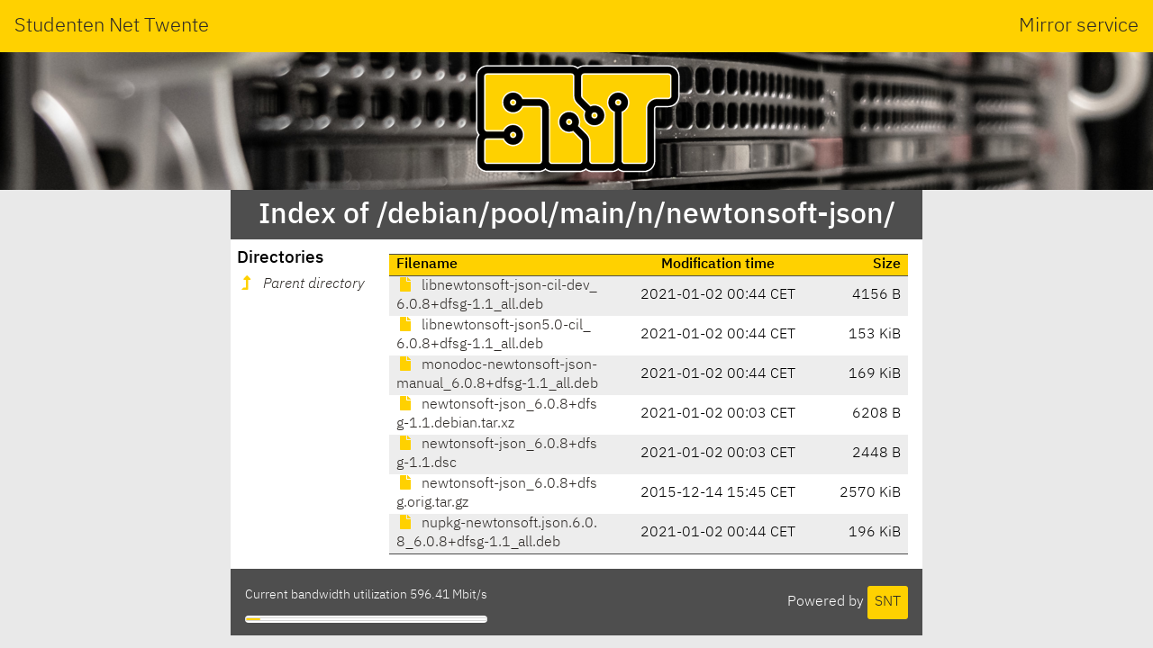

--- FILE ---
content_type: text/html; charset=utf-8
request_url: http://debian.snt.utwente.nl/debian/pool/main/n/newtonsoft-json/
body_size: 1375
content:
<!DOCTYPE html>
<html lang="en">
<head>
    <meta name="generator" content="SNT index generator"/>
    <meta charset="utf-8"/>
    <meta name="viewport" content="width=device-width, initial-scale=1.0"/>
    <meta http-equiv="X-UA-Compatible" content="IE=edge"/>
    <title>Studenten Net Twente - Index of /debian/pool/main/n/newtonsoft-json/</title>
    <link rel="shortcut icon" href="https://static.utwente.io/favicon.ico" type="image/x-icon"/>
    <link rel="stylesheet" href="https://static.utwente.io/ibm-plex/css/ibm-plex.min.css"/>
    <link rel="stylesheet" href="https://static.utwente.io/fontawesome/css/solid.css">
    <link rel="stylesheet" href="https://static.utwente.io/fontawesome/css/fontawesome.css">
    <link rel="stylesheet" href="https://static.utwente.io/sntstyle.css"/>
    <style>
        #content {
            max-width: 48em;
        }
        header #logo {
            background-image: url("https://static.utwente.io/img/header3.jpg");
        }
    </style>
</head>
<body>
<header>
    <div id="name">
        <a href="https://snt.utwente.nl">Studenten Net Twente</a>
        <span>Mirror service</span>
    </div>
    <div id="logo">
        <a href="/">
            <img alt="&nbsp;" src="https://static.utwente.io/snt_logo.svg"/>
        </a>
    </div>
</header>
<div id="content">
    
        <div id="title">
            <h1>Index of /debian/pool/main/n/newtonsoft-json/</h1>
        </div>
        <main>
            <nav>
                <h3>Directories</h3>
                <ul>
                    
                        <li>
                            <a href="../" class="dirup">
                                <i class="fas fa-level-up-alt"></i>
                                <i>Parent directory</i>
                            </a>
                        </li>
                    
                </ul>
            </nav>
            <article>
                <div id="files">
                    
                        <table class="listing">
                            <thead>
                            <tr class="header">
                                <th class="name">Filename</th>
                                <th class="time">Modification time</th>
                                <th class="size">Size</th>
                            </tr>
                            </thead>
                            <tbody>
                            
                                <tr>
                                    <td class="name file">
                                        <a rel="nofollow" href="libnewtonsoft-json-cil-dev_6.0.8&#43;dfsg-1.1_all.deb">
                                            <i class="fas fa-file"></i>
                                            libnewtonsoft-json-cil-dev_6.0.8&#43;dfsg-1.1_all.deb
                                        </a>
                                    </td>
                                    <td class="time">
                                        <time datetime="2021-01-02T00:44:05&#43;01:00">2021-01-02 00:44 CET</time>
                                    </td>
                                    <td class="size" title="4156 bytes">4156 B</td>
                                </tr>
                            
                                <tr>
                                    <td class="name file">
                                        <a rel="nofollow" href="libnewtonsoft-json5.0-cil_6.0.8&#43;dfsg-1.1_all.deb">
                                            <i class="fas fa-file"></i>
                                            libnewtonsoft-json5.0-cil_6.0.8&#43;dfsg-1.1_all.deb
                                        </a>
                                    </td>
                                    <td class="time">
                                        <time datetime="2021-01-02T00:44:05&#43;01:00">2021-01-02 00:44 CET</time>
                                    </td>
                                    <td class="size" title="156860 bytes">153 KiB</td>
                                </tr>
                            
                                <tr>
                                    <td class="name file">
                                        <a rel="nofollow" href="monodoc-newtonsoft-json-manual_6.0.8&#43;dfsg-1.1_all.deb">
                                            <i class="fas fa-file"></i>
                                            monodoc-newtonsoft-json-manual_6.0.8&#43;dfsg-1.1_all.deb
                                        </a>
                                    </td>
                                    <td class="time">
                                        <time datetime="2021-01-02T00:44:05&#43;01:00">2021-01-02 00:44 CET</time>
                                    </td>
                                    <td class="size" title="172920 bytes">169 KiB</td>
                                </tr>
                            
                                <tr>
                                    <td class="name file">
                                        <a rel="nofollow" href="newtonsoft-json_6.0.8&#43;dfsg-1.1.debian.tar.xz">
                                            <i class="fas fa-file"></i>
                                            newtonsoft-json_6.0.8&#43;dfsg-1.1.debian.tar.xz
                                        </a>
                                    </td>
                                    <td class="time">
                                        <time datetime="2021-01-02T00:03:31&#43;01:00">2021-01-02 00:03 CET</time>
                                    </td>
                                    <td class="size" title="6208 bytes">6208 B</td>
                                </tr>
                            
                                <tr>
                                    <td class="name file">
                                        <a rel="nofollow" href="newtonsoft-json_6.0.8&#43;dfsg-1.1.dsc">
                                            <i class="fas fa-file"></i>
                                            newtonsoft-json_6.0.8&#43;dfsg-1.1.dsc
                                        </a>
                                    </td>
                                    <td class="time">
                                        <time datetime="2021-01-02T00:03:31&#43;01:00">2021-01-02 00:03 CET</time>
                                    </td>
                                    <td class="size" title="2448 bytes">2448 B</td>
                                </tr>
                            
                                <tr>
                                    <td class="name file">
                                        <a rel="nofollow" href="newtonsoft-json_6.0.8&#43;dfsg.orig.tar.gz">
                                            <i class="fas fa-file"></i>
                                            newtonsoft-json_6.0.8&#43;dfsg.orig.tar.gz
                                        </a>
                                    </td>
                                    <td class="time">
                                        <time datetime="2015-12-14T15:45:12&#43;01:00">2015-12-14 15:45 CET</time>
                                    </td>
                                    <td class="size" title="2632010 bytes">2570 KiB</td>
                                </tr>
                            
                                <tr>
                                    <td class="name file">
                                        <a rel="nofollow" href="nupkg-newtonsoft.json.6.0.8_6.0.8&#43;dfsg-1.1_all.deb">
                                            <i class="fas fa-file"></i>
                                            nupkg-newtonsoft.json.6.0.8_6.0.8&#43;dfsg-1.1_all.deb
                                        </a>
                                    </td>
                                    <td class="time">
                                        <time datetime="2021-01-02T00:44:05&#43;01:00">2021-01-02 00:44 CET</time>
                                    </td>
                                    <td class="size" title="200836 bytes">196 KiB</td>
                                </tr>
                            
                            </tbody>
                        </table>
                    
                </div>
                
            </article>
        </main>
    
    <footer>
        <div class="right">
            Powered by <a class="button" href="https://www.snt.utwente.nl/">SNT</a>
        </div>
        <div class="left">
            <p class="bandwidth">Current bandwidth utilization 596.41
                Mbit/s</p>
            <meter class="bandwidth" min="0" max="10000" value="596.4104545041273"></meter>
        </div>
    </footer>
</div>
</body>
</html>


--- FILE ---
content_type: text/css; charset=utf-8
request_url: https://static.utwente.io/sntstyle.css
body_size: 3769
content:
/* Fonts */
html {
    font-family: 'IBM Plex Sans', 'Helvetica Neue', Arial, sans-serif;
    font-weight: 300;
    font-feature-settings: "ss02"; /* Single-storey 'g' */
}

code, pre {
    font-family: 'IBM Plex Mono', 'Menlo', 'DejaVu Sans Mono', 'Bitstream Vera Sans Mono', Courier, monospace;
    font-weight: 300;
    font-size: 80%;
}

h1, h2, h3, h4, h5, strong, thead, th {
    font-weight: 500;
}

/* Generic element styles */
code, pre {
	hyphens: manual;
}
pre {
    white-space: pre-wrap;
    word-wrap: break-word;
}

a {
    color: #eaab20;
    text-decoration: none;
}

a .fas {
    color: #FFD100;
    width: 1em;
    padding: 0 0.25em;
    line-height: 1;
}

a:hover {
    color: #FFD100;
    text-decoration: none;
}

a.button {
    display: inline-block;
    color: #2D2926;
    background: #FFD100;
    text-decoration: none;
    border-radius: .2em;
    padding: .5em;
}

a.button:hover {
    color: #2D2926;
    background: #eaab20;
    text-decoration: none;
}

table {
    border-top: .01em solid #4e4e4e;
    border-bottom: .01em solid #4e4e4e;
    table-layout: fixed;
    font-variant-numeric: tabular-nums;
    border-collapse: collapse;
}

thead tr {
    background: #FFD100;
    border-bottom: .01em solid #4e4e4e;
}

tbody tr:nth-child(odd) {
    background-color: rgba(78, 78, 78, 0.1);
}

th, td {
    padding: 0.1em 0.5em;
}

/* Page styling */
html, body {
    margin: 0;
    background: #e9e9e9;
    hyphens: auto;
}

header {
    margin: 0;
    color: #2D2926;
    background: #FFD100;
}

header #name {
    padding: 0.5em 1em;
    display: flex;
    justify-content: space-between;
    align-items: center;
}

header #name img {
    height: 2.5em;
}

header a, header span {
    font-size: 140%;
    text-align: center;
    min-width: 4em;
    padding: 0.3em 0;
    margin: 0;
}

header a, header a:hover {
    color: #2D2926;
}

header #logo {
    padding: 0.5rem;
    text-align: center;
    background: url("img/header0.jpg") center;
    background-size: cover;
}

header #logo img {
    height: 8rem;
}

#content {
    max-width: 36em;
    margin: 0 auto;
    background: white;
}

#content h1 {
    text-align: center;
    background: #4e4e4e;
    color: white;
    margin: 0;
    padding: 0.2em;
}

#content h1.error {
    background: #D10000;
}

main {
    display: flex;
    flex-wrap: wrap;
}

/* On-page navigation menu */
main nav {
    min-width: 8em;
    max-width: 12em;
    flex-grow: 1;
}

main nav h3 {
    margin: 0;
    padding: 0.4em;
}

main nav ul {
    margin: 0 0 1em 0;
    padding: 0 0.5em;
    list-style: none;
}

main nav a {
    color: #2D2926;
}

main nav a:hover {
    color: #eaab20;
}

/* Content segment */
article {
    flex-grow: 3;
    padding: 1em;
    max-width: 36em;
    min-height: 10em;
}

/* Directory listing table */
article table.listing a {
    color: #2D2926;
}

article table.listing a:hover {
    color: #eaab20;
}

article table.listing .name {
    width: 45%;
    text-align: left;
    word-wrap: break-word;
    word-break: break-all;
}

article table.listing .time {
    width: 45%;
    min-width: 5em;
    text-align: center;
}

article table.listing .size {
    width: 10%;
    min-width: 4.5em;
    text-align: right;
}

/* Footer */
footer {
    padding: 0.4em 1em;
    background: #4e4e4e;
    color: white;
    display: flex;
    flex-direction: row-reverse;
    justify-content: space-between;
    align-items: center;
}

footer .right {
    text-align: right;
}

footer .button {
    margin: 0.5em 0;
}

footer p.bandwidth {
    font-size: 85%;
}

/* Meter styling */
meter {
    appearance: none;

    display: block;
    margin: 0.5em 0em;

    height: .5em;
    background: white;
    border-radius: 0.25em;
}

meter.bandwidth {
    width: 100%;
}

meter::-webkit-meter-bar {
    background: white;
    border-radius: 0.25em;
}

meter::-webkit-meter-optimum-value,
meter::-webkit-meter-suboptimum-value,
meter::-webkit-meter-even-less-good-value {
    border-radius: 0.25em;
    background: #FFD100;
}

meter::-moz-meter-bar {
    border-radius: 0.25em;
    background: #FFD100;
}
